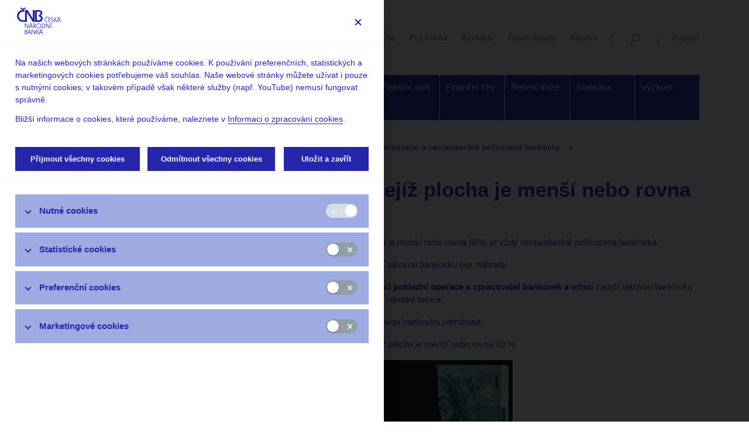

--- FILE ---
content_type: text/html;charset=UTF-8
request_url: https://www.cnb.cz/cs/reseni-krize-na-ft/mega.menu?__disableDirectEdit=true&ajaxreq=true
body_size: 2789
content:
<!DOCTYPE html>
<html lang="cs">
<head>

<div  id="apollo-page-megamenu" ><div class="row "><div class="col-md-6" ><div class="ap-section %(settings.wrapperclass)">

    <div class="ap-image-section">
        <div class="ap-image ">

    <div class="animated-box ">
        <div  class="image-outer-box">
            <img
                 src="/export/sites/cnb/cs/.galleries/fotky_pro_megamenu/krize.jpg_1690927350.jpg" width="400" height="533"
                class="img-responsive image-inner-box "
                alt=""
                title=""
                
            >
        </div>

        </div>
</div>

</div>

    <div class="headline">
    <h2>Řešení krize na FT</h2>
        </div>
    <div><p>ČNB je orgánem pro řešení krize bank, družstevních záložen a některých obchodníků s cennými papíry v ČR. Řešení krize představuje restrukturalizaci instituce tak, aby bylo zajištěno pokračování jejích zásadních činností, minimalizovaly se dopady na ekonomiku a finanční systém a aby byla obnovena životaschopnost celé nebo části instituce v selhání.</p></div>
    <div>
            <a href="/cs/reseni-krize-na-ft/" class="btn btn-primary">Více informací</a>
        </div>
    </div>

</div><div class="col-md-6" ><div class="navigation-megamenu ">

    <ul >
        <li >
                <a href="/cs/reseni-krize-na-ft/prispevek-do-mechanismu-pro-financovani-reseni-krize/">
                            Příspěvek do mechanismu pro financování řešení krize</a>
                    </li>
        <li >
                <a href="/cs/reseni-krize-na-ft/reseni-krize-instituce/">
                            Řešení krize instituce</a>
                    </li>
        <li >
                <a href="/cs/reseni-krize-na-ft/tvorba-planu-pro-reseni-krize/">
                            Tvorba plánů pro řešení krize</a>
                    </li>
        </ul>

</div><div class="ap-linksequence ">
    <div class="links">
        <ul>
		<li><a href="/cs/reseni-krize-na-ft/obecny-pristup-ceske-narodni-banky-ke-stanoveni-minimalniho-pozadavku-na-kapital-a-zpusobile-zavazky/index.html"
            
        >Obecný přístup ČNB ke stanovení MREL</a>
    </li>
		<li><a href="/cs/reseni-krize-na-ft/tvorba-planu-pro-reseni-krize/zpusobilost-instituce-skupiny-k-reseni-krize/"
            
        >Způsobilost instituce / skupiny k řešení krize</a>
    </li>
		<li><a href="/cs/reseni-krize-na-ft/tvorba-planu-pro-reseni-krize/zpusobilost-instituce-skupiny-k-reseni-krize/zjednoduseny-proces-implementace-nastroje-rekapitalizace-z-vnitrnich-zdroju-bail-in/"
            
        >Použití nástroje rekapitalizace z vnitřních zdrojů</a>
    </li>
		</ul>
    </div>
</div>

</div></div></div></body>
</html>


--- FILE ---
content_type: image/svg+xml
request_url: https://www.cnb.cz/export/system/modules/cz.nelasoft.opencms.cnb/resources/img/social-youtube.svg
body_size: 1846
content:
<svg width="26.7" height="32" version="1.1" viewBox="0 0 26.7 32" xmlns="http://www.w3.org/2000/svg">
 <path d="m3.54 0h1.92l1.32 4.94 1.22-4.94h1.94l-2.22 7.34v5.01h-1.91v-5.01zm8.79 3.16c-1.49 0-2.48 0.987-2.48 2.45v4.47c0 1.61 0.839 2.44 2.48 2.44 1.36 0 2.43-0.911 2.43-2.44v-4.47c0-1.43-1.06-2.45-2.43-2.45zm0.708 6.84c0 0.496-0.253 0.861-0.709 0.861-0.468 0-0.739-0.383-0.739-0.861v-4.24c0-0.499 0.229-0.868 0.705-0.868 0.52 0 0.743 0.359 0.743 0.868zm6.31-6.76v6.91c-0.207 0.259-0.667 0.683-0.996 0.683-0.361 0-0.451-0.248-0.451-0.613v-6.98h-1.69v7.61c0 0.9 0.275 1.63 1.18 1.63 0.512 0 1.22-0.267 1.96-1.14v1.01h1.69v-9.11zm2.94 18.5c-0.597 0-0.721 0.42-0.721 1.02v0.879h1.43v-0.88c9.28e-4 -0.587-0.123-1.02-0.704-1.02zm-6.27 0.0533c-0.112 0.0574-0.223 0.145-0.333 0.264v5.41c0.132 0.141 0.259 0.243 0.383 0.305 0.263 0.133 0.647 0.143 0.825-0.0893 0.0933-0.123 0.14-0.321 0.14-0.599v-4.48c0-0.293-0.0573-0.515-0.172-0.667-0.196-0.257-0.56-0.285-0.843-0.143zm6.44-6.93c-3.47-0.236-14.8-0.236-18.2 3e-6 -3.75 0.256-4.19 2.52-4.22 8.49 0.028 5.96 0.467 8.23 4.22 8.49 3.47 0.236 14.7 0.236 18.2 0 3.75-0.256 4.19-2.52 4.22-8.49-0.028-5.96-0.467-8.23-4.22-8.49zm-16.4 14.2h-1.82v-10.1h-1.88v-1.71h5.58v1.71h-1.88v10.1zm6.46 0h-1.61v-0.957c-0.297 0.353-0.607 0.623-0.928 0.807-0.869 0.499-2.06 0.487-2.06-1.27v-7.25h1.61v6.65c0 0.349 0.084 0.584 0.429 0.584 0.315 0 0.752-0.404 0.948-0.649v-6.59h1.61v8.67zm6.21-1.8c0 1.07-0.401 1.91-1.47 1.91-0.591 0-1.08-0.216-1.53-0.777v0.667h-1.63v-11.8h1.63v3.79c0.364-0.444 0.859-0.811 1.43-0.811 1.18 0 1.57 0.999 1.57 2.17v4.81zm5.96-2.34h-3.09v1.64c0 0.651 0.056 1.21 0.704 1.21 0.681 0 0.721-0.459 0.721-1.21v-0.603h1.66v0.652c0 1.67-0.717 2.68-2.42 2.68-1.54 0-2.33-1.12-2.33-2.68v-3.89c0-1.51 0.995-2.55 2.45-2.55 1.55 0 2.29 0.984 2.29 2.55v2.21z" fill="#2526A9" stroke-width="1.33"/>
</svg>
